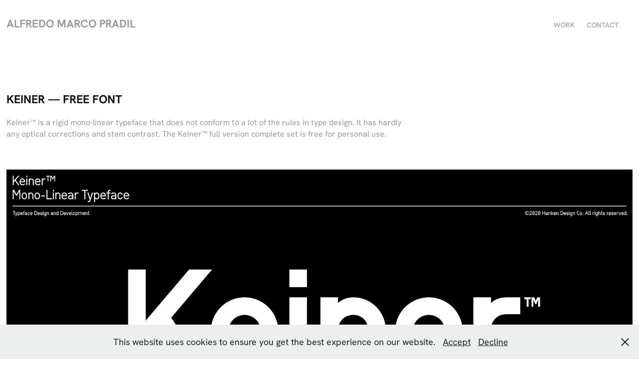

--- FILE ---
content_type: text/html; charset=utf-8
request_url: https://alfredomarcopradil.com/keiner-free-font
body_size: 7635
content:
<!DOCTYPE HTML>
<html lang="en-US">
<head>
  <meta charset="UTF-8" />
  <meta name="viewport" content="width=device-width, initial-scale=1" />
      <meta name="keywords"  content="clean,din,free,geometric,gratis,libre,minimalist,modern,mono-linear" />
      <meta name="description"  content="Keiner™ is a rigid mono-linear typeface that does not conform to a lot of the rules in type design. It has hardly any optical corrections and stem contrast. The Keiner™ full version complete set is free for personal use." />
      <meta name="twitter:card"  content="summary_large_image" />
      <meta name="twitter:site"  content="@AdobePortfolio" />
      <meta  property="og:title" content="Alfredo Marco Pradil - Keiner — Free Font" />
      <meta  property="og:description" content="Keiner™ is a rigid mono-linear typeface that does not conform to a lot of the rules in type design. It has hardly any optical corrections and stem contrast. The Keiner™ full version complete set is free for personal use." />
      <meta  property="og:image" content="https://cdn.myportfolio.com/a2af9020-e95e-409f-aeb3-5bc981e76f5b/6f959ea9-cf96-4978-b324-513d47b2195c_car_202x158.png?h=69e011b9a88246540d232a51edcceeab" />
      <link rel="icon" href="[data-uri]"  />
      <link rel="stylesheet" href="/dist/css/main.css" type="text/css" />
      <link rel="stylesheet" href="https://cdn.myportfolio.com/a2af9020-e95e-409f-aeb3-5bc981e76f5b/717829a48b5fad64747b7bf2f577ae731763931261.css?h=fa1da6158956ab6c259d88d4c1328a8a" type="text/css" />
    <link rel="canonical" href="https://alfredomarcopradil.com/keiner-free-font" />
      <title>Alfredo Marco Pradil - Keiner — Free Font</title>
    <script type="text/javascript" src="//use.typekit.net/ik/ua-6aa1SQ8us8S5bhX0PWxMgjphq7dCf94n5V2ZWtKJfec6JGLGmIKvDFQqawQFLwcmqjcItjDgqweIkjcF8jQFRjh4cZQbDjDSt5e9aZ2iqwhjtFAmyjsGMJ6sEZhulH6GJU7C2IMMjgfMgH6GJUHC2IMMjgKMgH6GJU-C2IMMjgkMgqMYuGOxMg6.js?cb=35f77bfb8b50944859ea3d3804e7194e7a3173fb" async onload="
    try {
      window.Typekit.load();
    } catch (e) {
      console.warn('Typekit not loaded.');
    }
    "></script>
</head>
  <body class="transition-enabled">  <div class='page-background-video page-background-video-with-panel'>
  </div>
  <div class="js-responsive-nav">
    <div class="responsive-nav has-social">
      <div class="close-responsive-click-area js-close-responsive-nav">
        <div class="close-responsive-button"></div>
      </div>
          <div class="nav-container">
            <nav data-hover-hint="nav">
                <div class="gallery-title"><a href="/work" >Work</a></div>
      <div class="page-title">
        <a href="/contact" >Contact</a>
      </div>
                <div class="social pf-nav-social" data-hover-hint="navSocialIcons">
                  <ul>
                  </ul>
                </div>
            </nav>
          </div>
    </div>
  </div>
  <div class="site-wrap cfix js-site-wrap">
    <div class="site-container">
      <div class="site-content e2e-site-content">
        <header class="site-header">
          <div class="logo-container">
              <div class="logo-wrap" data-hover-hint="logo">
                    <div class="logo e2e-site-logo-text logo-text  ">
    <a href="/work" class="preserve-whitespace">Alfredo Marco Pradil</a>

</div>
              </div>
  <div class="hamburger-click-area js-hamburger">
    <div class="hamburger">
      <i></i>
      <i></i>
      <i></i>
    </div>
  </div>
          </div>
              <div class="nav-container">
                <nav data-hover-hint="nav">
                <div class="gallery-title"><a href="/work" >Work</a></div>
      <div class="page-title">
        <a href="/contact" >Contact</a>
      </div>
                    <div class="social pf-nav-social" data-hover-hint="navSocialIcons">
                      <ul>
                      </ul>
                    </div>
                </nav>
              </div>
        </header>
        <main>
  <div class="page-container" data-context="page.page.container" data-hover-hint="pageContainer">
    <section class="page standard-modules">
        <header class="page-header content" data-context="pages" data-identity="id:p6497f6c40827fe9c3e2ef69ce21ea2aaf8a32956c17439076d4ae" data-hover-hint="pageHeader" data-hover-hint-id="p6497f6c40827fe9c3e2ef69ce21ea2aaf8a32956c17439076d4ae">
            <h1 class="title preserve-whitespace e2e-site-logo-text">Keiner — Free Font</h1>
            <p class="description">Keiner™ is a rigid mono-linear typeface that does not conform to a lot of the rules in type design. It has hardly any optical corrections and stem contrast. The Keiner™ full version complete set is free for personal use.</p>
        </header>
      <div class="page-content js-page-content" data-context="pages" data-identity="id:p6497f6c40827fe9c3e2ef69ce21ea2aaf8a32956c17439076d4ae">
        <div id="project-canvas" class="js-project-modules modules content">
          <div id="project-modules">
              
              <div class="project-module module image project-module-image js-js-project-module" >

  

  
     <div class="js-lightbox" data-src="https://cdn.myportfolio.com/a2af9020-e95e-409f-aeb3-5bc981e76f5b/b4ec0de6-b3dc-4df8-89e5-115be19c4b2e.png?h=9f158f9f5b0960f06da074ad4db8ba2b">
           <img
             class="js-lazy e2e-site-project-module-image"
             src="[data-uri]"
             data-src="https://cdn.myportfolio.com/a2af9020-e95e-409f-aeb3-5bc981e76f5b/b4ec0de6-b3dc-4df8-89e5-115be19c4b2e_rw_3840.png?h=dfbd064de35c1d5fe89985740b3f4ea3"
             data-srcset="https://cdn.myportfolio.com/a2af9020-e95e-409f-aeb3-5bc981e76f5b/b4ec0de6-b3dc-4df8-89e5-115be19c4b2e_rw_600.png?h=25e1dd3b206019f23bbf3470f71bb535 600w,https://cdn.myportfolio.com/a2af9020-e95e-409f-aeb3-5bc981e76f5b/b4ec0de6-b3dc-4df8-89e5-115be19c4b2e_rw_1200.png?h=7610ae5ef80fada25fbe8349be209fe4 1200w,https://cdn.myportfolio.com/a2af9020-e95e-409f-aeb3-5bc981e76f5b/b4ec0de6-b3dc-4df8-89e5-115be19c4b2e_rw_1920.png?h=899e74c05a12d3fbf8986c484eefca4a 1920w,https://cdn.myportfolio.com/a2af9020-e95e-409f-aeb3-5bc981e76f5b/b4ec0de6-b3dc-4df8-89e5-115be19c4b2e_rw_3840.png?h=dfbd064de35c1d5fe89985740b3f4ea3 3840w,"
             data-sizes="(max-width: 3840px) 100vw, 3840px"
             width="3840"
             height="0"
             style="padding-bottom: 70%; background: rgba(0, 0, 0, 0.03)"
             
           >
     </div>
  

</div>

              
              
              
              
              
              
              
              
              
              
              
              
              
              <div class="project-module module text project-module-text align-center js-project-module e2e-site-project-module-text">
  <div class="rich-text js-text-editable module-text"><div data-style-network="text-align:center;"><span data-class-network="texteditor-inline-color" data-style-network="color:#FFFFFF;">Keiner™ is a rigid mono-linear typeface. It has hardly any optical corrections and stem contrast. However, it is versatile enough to be used for environmental signage, logos, to some extent (or digital) body text and as headlines. The Keiner™ full version complete set is free for personal use.</span></div><div data-style-network="text-align:center;"><span data-class-network="texteditor-inline-color" data-style-network="color:#FFFFFF;">•</span></div><div data-style-network="text-align:center;"><span data-class-network="texteditor-inline-color" data-style-network="color:#FFFFFF;">Design+Development: <span data-class-network="underline"><a href="https://www.behance.net/pradil" target="_blank" rel="nofollow">Alfredo Marco Pradil</a></span><br>Company: <span data-class-network="underline"><a href="https://hanken.co/" target="_blank" rel="nofollow">Hanken Design Co.</a></span></span></div><div data-style-network="text-align:center;"><span data-class-network="texteditor-inline-color" data-style-network="color:#FFFFFF;">Glyphs: 390+<br>Styles: 7<br>Class: Sans Serif, Geometric<br>Filetype (Desktop): OTF, TTF</span></div><div data-style-network="text-align:center;"><span data-class-network="texteditor-inline-color" data-style-network="color:#FFFFFF;">Filetype (Web): EOT, WOFF, WOFF2</span></div><div data-style-network="text-align:center;"><span data-class-network="texteditor-inline-color" data-style-network="color:#FFFFFF;">•</span></div><div data-style-network="text-align:center;"><span data-class-network="texteditor-inline-color" data-style-network="color:#FFFFFF;"></span><div data-style-network="text-align:center;"><span data-style-network="color:#FFFFFF;" data-class-network="texteditor-inline-color">Language Support:</span></div><div data-style-network="text-align:center;"><span data-style-network="color:#FFFFFF;" data-class-network="texteditor-inline-color">Afrikaans, Albanian, Asu, Basque, Bemba, Bena, Bosnian, Catalan, Chiga, Colognian, Cornish, Croatian, Czech, Danish, Dutch, English, Estonian, Faroese, Filipino, Finnish, French, Friulian, Galician, Ganda, German, Gusii, Hungarian, Icelandic, Inari Sami, Indonesian, Irish, Italian, Jola-Fonyi, Kabuverdianu, Kalenjin, Kinyarwanda, Latvian, Lithuanian, Low German, Lower Sorbian, Luo, Luxembourgish, Luyia, Machame, Makhuwa-Meetto, Makonde, Malagasy, Malay, Maltese, Manx, Morisyen, North Ndebele, Northern Sami, Norwegian Bokmål, Norwegian Nynorsk, Nyankole, Oromo, Polish, Portuguese, Romanian, Romansh, Rombo, Rundi, Rwa, Samburu, Sango, Sangu, Scottish Gaelic, Sena, Shambala, Shona, Slovak, Slovenian, Soga, Somali, Spanish, Swahili, Swedish, Swiss German, Taita, Teso, Turkish, Turkmen, Upper Sorbian, Vunjo, Welsh, Western Frisian, Wolof, and Zulu</span>​​​​​​​<br></div><div data-style-network="text-align:center;"><span data-style-network="color:#FFFFFF;" data-class-network="texteditor-inline-color">•</span><br></div><div data-style-network="text-align:center;"><span data-style-network="color:#FFFFFF;" data-class-network="texteditor-inline-color">DOWNLOAD LINK AT THE END OF THIS PROJECT</span></div><div data-style-network="text-align:center;"><span data-style-network="color:#FFFFFF;" data-class-network="texteditor-inline-color">•</span><br></div><span data-class-network="texteditor-inline-color" data-style-network="color:#FFFFFF;"></span></div></div>
</div>

              
              
              
              
              
              <div class="project-module module image project-module-image js-js-project-module" >

  

  
     <div class="js-lightbox" data-src="https://cdn.myportfolio.com/a2af9020-e95e-409f-aeb3-5bc981e76f5b/fe565d3e-a856-485c-aad9-bdadb8a1ba8e.png?h=fcac50100df4fb1b94a746c732e5deca">
           <img
             class="js-lazy e2e-site-project-module-image"
             src="[data-uri]"
             data-src="https://cdn.myportfolio.com/a2af9020-e95e-409f-aeb3-5bc981e76f5b/fe565d3e-a856-485c-aad9-bdadb8a1ba8e_rw_3840.png?h=7405b714b0a66fc609e4c5fb59e7d30f"
             data-srcset="https://cdn.myportfolio.com/a2af9020-e95e-409f-aeb3-5bc981e76f5b/fe565d3e-a856-485c-aad9-bdadb8a1ba8e_rw_600.png?h=f6817cf012c21a347985f31f6300d32c 600w,https://cdn.myportfolio.com/a2af9020-e95e-409f-aeb3-5bc981e76f5b/fe565d3e-a856-485c-aad9-bdadb8a1ba8e_rw_1200.png?h=8b770c67f809d9580fad2e9fd848dfa6 1200w,https://cdn.myportfolio.com/a2af9020-e95e-409f-aeb3-5bc981e76f5b/fe565d3e-a856-485c-aad9-bdadb8a1ba8e_rw_1920.png?h=ef583c98db22b46e1c37ee5eb110d8b3 1920w,https://cdn.myportfolio.com/a2af9020-e95e-409f-aeb3-5bc981e76f5b/fe565d3e-a856-485c-aad9-bdadb8a1ba8e_rw_3840.png?h=7405b714b0a66fc609e4c5fb59e7d30f 3840w,"
             data-sizes="(max-width: 3840px) 100vw, 3840px"
             width="3840"
             height="0"
             style="padding-bottom: 70%; background: rgba(0, 0, 0, 0.03)"
             
           >
     </div>
  

</div>

              
              
              
              
              
              
              
              
              
              <div class="project-module module image project-module-image js-js-project-module" >

  

  
     <div class="js-lightbox" data-src="https://cdn.myportfolio.com/a2af9020-e95e-409f-aeb3-5bc981e76f5b/6d50b186-cc08-4a4d-a497-9cc5f251efb8.png?h=e6e8b96273b5b1d843e51ba9520a88f8">
           <img
             class="js-lazy e2e-site-project-module-image"
             src="[data-uri]"
             data-src="https://cdn.myportfolio.com/a2af9020-e95e-409f-aeb3-5bc981e76f5b/6d50b186-cc08-4a4d-a497-9cc5f251efb8_rw_3840.png?h=0bd21bfcf9af262d085d2fd01277de12"
             data-srcset="https://cdn.myportfolio.com/a2af9020-e95e-409f-aeb3-5bc981e76f5b/6d50b186-cc08-4a4d-a497-9cc5f251efb8_rw_600.png?h=30136f5f3c3b675ecb348c5993b1ea1e 600w,https://cdn.myportfolio.com/a2af9020-e95e-409f-aeb3-5bc981e76f5b/6d50b186-cc08-4a4d-a497-9cc5f251efb8_rw_1200.png?h=f3d09e89b6f05631e77040840c47fd8a 1200w,https://cdn.myportfolio.com/a2af9020-e95e-409f-aeb3-5bc981e76f5b/6d50b186-cc08-4a4d-a497-9cc5f251efb8_rw_1920.png?h=bb5f3dd2e1d96f10c111d26a3dfb4229 1920w,https://cdn.myportfolio.com/a2af9020-e95e-409f-aeb3-5bc981e76f5b/6d50b186-cc08-4a4d-a497-9cc5f251efb8_rw_3840.png?h=0bd21bfcf9af262d085d2fd01277de12 3840w,"
             data-sizes="(max-width: 3840px) 100vw, 3840px"
             width="3840"
             height="0"
             style="padding-bottom: 70%; background: rgba(0, 0, 0, 0.03)"
             
           >
     </div>
  

</div>

              
              
              
              
              
              
              
              
              
              <div class="project-module module image project-module-image js-js-project-module" >

  

  
     <div class="js-lightbox" data-src="https://cdn.myportfolio.com/a2af9020-e95e-409f-aeb3-5bc981e76f5b/9d3f2c69-7cc8-4ecf-b9f3-9f43796e1f33.png?h=1d6aae15c0c84196a407bc2d1a4ca55c">
           <img
             class="js-lazy e2e-site-project-module-image"
             src="[data-uri]"
             data-src="https://cdn.myportfolio.com/a2af9020-e95e-409f-aeb3-5bc981e76f5b/9d3f2c69-7cc8-4ecf-b9f3-9f43796e1f33_rw_3840.png?h=d8108e958ac909823f0f9a6a4f115b2f"
             data-srcset="https://cdn.myportfolio.com/a2af9020-e95e-409f-aeb3-5bc981e76f5b/9d3f2c69-7cc8-4ecf-b9f3-9f43796e1f33_rw_600.png?h=3c1ce35b516133ce49d34dd67d2f8f33 600w,https://cdn.myportfolio.com/a2af9020-e95e-409f-aeb3-5bc981e76f5b/9d3f2c69-7cc8-4ecf-b9f3-9f43796e1f33_rw_1200.png?h=9c2b32926b50d425bac5a03d4b6b0802 1200w,https://cdn.myportfolio.com/a2af9020-e95e-409f-aeb3-5bc981e76f5b/9d3f2c69-7cc8-4ecf-b9f3-9f43796e1f33_rw_1920.png?h=892d2e73a32c193509f18b187ea4815e 1920w,https://cdn.myportfolio.com/a2af9020-e95e-409f-aeb3-5bc981e76f5b/9d3f2c69-7cc8-4ecf-b9f3-9f43796e1f33_rw_3840.png?h=d8108e958ac909823f0f9a6a4f115b2f 3840w,"
             data-sizes="(max-width: 3840px) 100vw, 3840px"
             width="3840"
             height="0"
             style="padding-bottom: 70%; background: rgba(0, 0, 0, 0.03)"
             
           >
     </div>
  

</div>

              
              
              
              
              
              
              
              
              
              <div class="project-module module image project-module-image js-js-project-module" >

  

  
     <div class="js-lightbox" data-src="https://cdn.myportfolio.com/a2af9020-e95e-409f-aeb3-5bc981e76f5b/dcba72cc-0b14-4a27-b751-4ed354c417d7.png?h=f79fc29f18aa1aba78e69785fbf73102">
           <img
             class="js-lazy e2e-site-project-module-image"
             src="[data-uri]"
             data-src="https://cdn.myportfolio.com/a2af9020-e95e-409f-aeb3-5bc981e76f5b/dcba72cc-0b14-4a27-b751-4ed354c417d7_rw_3840.png?h=f91c0f863c8ee995566c91cde5423966"
             data-srcset="https://cdn.myportfolio.com/a2af9020-e95e-409f-aeb3-5bc981e76f5b/dcba72cc-0b14-4a27-b751-4ed354c417d7_rw_600.png?h=96b5ada63631b91f466ddbb6ce7cf95b 600w,https://cdn.myportfolio.com/a2af9020-e95e-409f-aeb3-5bc981e76f5b/dcba72cc-0b14-4a27-b751-4ed354c417d7_rw_1200.png?h=5302e908b6b0ca1fbe1aada069c6923a 1200w,https://cdn.myportfolio.com/a2af9020-e95e-409f-aeb3-5bc981e76f5b/dcba72cc-0b14-4a27-b751-4ed354c417d7_rw_1920.png?h=193cbc1edc14f86f390871e1726eeb21 1920w,https://cdn.myportfolio.com/a2af9020-e95e-409f-aeb3-5bc981e76f5b/dcba72cc-0b14-4a27-b751-4ed354c417d7_rw_3840.png?h=f91c0f863c8ee995566c91cde5423966 3840w,"
             data-sizes="(max-width: 3840px) 100vw, 3840px"
             width="3840"
             height="0"
             style="padding-bottom: 70%; background: rgba(0, 0, 0, 0.03)"
             
           >
     </div>
  

</div>

              
              
              
              
              
              
              
              
              
              <div class="project-module module image project-module-image js-js-project-module" >

  

  
     <div class="js-lightbox" data-src="https://cdn.myportfolio.com/a2af9020-e95e-409f-aeb3-5bc981e76f5b/34c42203-e467-4ab3-b183-6a5eb2f9b431.png?h=a76fd923d29fc6ffb1b1f4b0fa893de0">
           <img
             class="js-lazy e2e-site-project-module-image"
             src="[data-uri]"
             data-src="https://cdn.myportfolio.com/a2af9020-e95e-409f-aeb3-5bc981e76f5b/34c42203-e467-4ab3-b183-6a5eb2f9b431_rw_3840.png?h=e921327fabbe3885e5b661152c37085f"
             data-srcset="https://cdn.myportfolio.com/a2af9020-e95e-409f-aeb3-5bc981e76f5b/34c42203-e467-4ab3-b183-6a5eb2f9b431_rw_600.png?h=9598f2d6cf106ab964f87d3b153784a2 600w,https://cdn.myportfolio.com/a2af9020-e95e-409f-aeb3-5bc981e76f5b/34c42203-e467-4ab3-b183-6a5eb2f9b431_rw_1200.png?h=f4be4867b334ff3b4c5b4dd079416eb0 1200w,https://cdn.myportfolio.com/a2af9020-e95e-409f-aeb3-5bc981e76f5b/34c42203-e467-4ab3-b183-6a5eb2f9b431_rw_1920.png?h=93b4d7c795d6e71b625f81f40e7d6a2b 1920w,https://cdn.myportfolio.com/a2af9020-e95e-409f-aeb3-5bc981e76f5b/34c42203-e467-4ab3-b183-6a5eb2f9b431_rw_3840.png?h=e921327fabbe3885e5b661152c37085f 3840w,"
             data-sizes="(max-width: 3840px) 100vw, 3840px"
             width="3840"
             height="0"
             style="padding-bottom: 70%; background: rgba(0, 0, 0, 0.03)"
             
           >
     </div>
  

</div>

              
              
              
              
              
              
              
              
              
              <div class="project-module module image project-module-image js-js-project-module" >

  

  
     <div class="js-lightbox" data-src="https://cdn.myportfolio.com/a2af9020-e95e-409f-aeb3-5bc981e76f5b/051a2ed6-178f-4f01-acbc-ad2ed9cbac1a.png?h=5ae3be101daa1fd3c235f55ed3ae713a">
           <img
             class="js-lazy e2e-site-project-module-image"
             src="[data-uri]"
             data-src="https://cdn.myportfolio.com/a2af9020-e95e-409f-aeb3-5bc981e76f5b/051a2ed6-178f-4f01-acbc-ad2ed9cbac1a_rw_3840.png?h=19a093ad12c53aa6e631b99e1312c00e"
             data-srcset="https://cdn.myportfolio.com/a2af9020-e95e-409f-aeb3-5bc981e76f5b/051a2ed6-178f-4f01-acbc-ad2ed9cbac1a_rw_600.png?h=e4deeea29f473811d03c4ea07e2dbbbf 600w,https://cdn.myportfolio.com/a2af9020-e95e-409f-aeb3-5bc981e76f5b/051a2ed6-178f-4f01-acbc-ad2ed9cbac1a_rw_1200.png?h=3156c25df51c0576b3372516b17d9c82 1200w,https://cdn.myportfolio.com/a2af9020-e95e-409f-aeb3-5bc981e76f5b/051a2ed6-178f-4f01-acbc-ad2ed9cbac1a_rw_1920.png?h=fd38b0bd671ff0f01b46fcf85a678aec 1920w,https://cdn.myportfolio.com/a2af9020-e95e-409f-aeb3-5bc981e76f5b/051a2ed6-178f-4f01-acbc-ad2ed9cbac1a_rw_3840.png?h=19a093ad12c53aa6e631b99e1312c00e 3840w,"
             data-sizes="(max-width: 3840px) 100vw, 3840px"
             width="3840"
             height="0"
             style="padding-bottom: 70%; background: rgba(0, 0, 0, 0.03)"
             
           >
     </div>
  

</div>

              
              
              
              
              
              
              
              
              
              <div class="project-module module image project-module-image js-js-project-module" >

  

  
     <div class="js-lightbox" data-src="https://cdn.myportfolio.com/a2af9020-e95e-409f-aeb3-5bc981e76f5b/4569c8c6-677b-4456-b34c-1c9f00461577.png?h=1346086198bfe87998ca13bb74f5964b">
           <img
             class="js-lazy e2e-site-project-module-image"
             src="[data-uri]"
             data-src="https://cdn.myportfolio.com/a2af9020-e95e-409f-aeb3-5bc981e76f5b/4569c8c6-677b-4456-b34c-1c9f00461577_rw_3840.png?h=35e573b00e514f0f0a440ce394e7ff5d"
             data-srcset="https://cdn.myportfolio.com/a2af9020-e95e-409f-aeb3-5bc981e76f5b/4569c8c6-677b-4456-b34c-1c9f00461577_rw_600.png?h=c192857b7d2e3e1451be48be76c1e38d 600w,https://cdn.myportfolio.com/a2af9020-e95e-409f-aeb3-5bc981e76f5b/4569c8c6-677b-4456-b34c-1c9f00461577_rw_1200.png?h=0182a0dedece9f4b3dc4da51c7a190ac 1200w,https://cdn.myportfolio.com/a2af9020-e95e-409f-aeb3-5bc981e76f5b/4569c8c6-677b-4456-b34c-1c9f00461577_rw_1920.png?h=d557348cb57bd248ee53d8733e575444 1920w,https://cdn.myportfolio.com/a2af9020-e95e-409f-aeb3-5bc981e76f5b/4569c8c6-677b-4456-b34c-1c9f00461577_rw_3840.png?h=35e573b00e514f0f0a440ce394e7ff5d 3840w,"
             data-sizes="(max-width: 3840px) 100vw, 3840px"
             width="3840"
             height="0"
             style="padding-bottom: 70%; background: rgba(0, 0, 0, 0.03)"
             
           >
     </div>
  

</div>

              
              
              
              
              
              
              
              
              
              <div class="project-module module image project-module-image js-js-project-module" >

  

  
     <div class="js-lightbox" data-src="https://cdn.myportfolio.com/a2af9020-e95e-409f-aeb3-5bc981e76f5b/d0c4084b-56a8-4ef9-8e37-eb238b30e542.png?h=2cc0ed72b11c3071e2ba346b9cf32903">
           <img
             class="js-lazy e2e-site-project-module-image"
             src="[data-uri]"
             data-src="https://cdn.myportfolio.com/a2af9020-e95e-409f-aeb3-5bc981e76f5b/d0c4084b-56a8-4ef9-8e37-eb238b30e542_rw_3840.png?h=1bb95e3e3a074a1ac0568e3a51ae8c4d"
             data-srcset="https://cdn.myportfolio.com/a2af9020-e95e-409f-aeb3-5bc981e76f5b/d0c4084b-56a8-4ef9-8e37-eb238b30e542_rw_600.png?h=fe16c12037a2cf915cd7c845661f0dcd 600w,https://cdn.myportfolio.com/a2af9020-e95e-409f-aeb3-5bc981e76f5b/d0c4084b-56a8-4ef9-8e37-eb238b30e542_rw_1200.png?h=46edda91346562ccbb7d7e5b4bdd92c6 1200w,https://cdn.myportfolio.com/a2af9020-e95e-409f-aeb3-5bc981e76f5b/d0c4084b-56a8-4ef9-8e37-eb238b30e542_rw_1920.png?h=823f6207eff942ed9567c87fafb844af 1920w,https://cdn.myportfolio.com/a2af9020-e95e-409f-aeb3-5bc981e76f5b/d0c4084b-56a8-4ef9-8e37-eb238b30e542_rw_3840.png?h=1bb95e3e3a074a1ac0568e3a51ae8c4d 3840w,"
             data-sizes="(max-width: 3840px) 100vw, 3840px"
             width="3840"
             height="0"
             style="padding-bottom: 70%; background: rgba(0, 0, 0, 0.03)"
             
           >
     </div>
  

</div>

              
              
              
              
              
              
              
              
              
              <div class="project-module module image project-module-image js-js-project-module" >

  

  
     <div class="js-lightbox" data-src="https://cdn.myportfolio.com/a2af9020-e95e-409f-aeb3-5bc981e76f5b/263959bc-bb6e-4378-8676-d55731af8446.png?h=3d0ad88e7f27ec1fa8e4815b54639c65">
           <img
             class="js-lazy e2e-site-project-module-image"
             src="[data-uri]"
             data-src="https://cdn.myportfolio.com/a2af9020-e95e-409f-aeb3-5bc981e76f5b/263959bc-bb6e-4378-8676-d55731af8446_rw_3840.png?h=09cc2c170354a98d97c2524391e7a081"
             data-srcset="https://cdn.myportfolio.com/a2af9020-e95e-409f-aeb3-5bc981e76f5b/263959bc-bb6e-4378-8676-d55731af8446_rw_600.png?h=a13a91a996d1917188a681c8f1ed96c8 600w,https://cdn.myportfolio.com/a2af9020-e95e-409f-aeb3-5bc981e76f5b/263959bc-bb6e-4378-8676-d55731af8446_rw_1200.png?h=e36e78d7ab941439ce6df0ce9eaa8017 1200w,https://cdn.myportfolio.com/a2af9020-e95e-409f-aeb3-5bc981e76f5b/263959bc-bb6e-4378-8676-d55731af8446_rw_1920.png?h=9ab3411b16f21edc519cae6694ebae6d 1920w,https://cdn.myportfolio.com/a2af9020-e95e-409f-aeb3-5bc981e76f5b/263959bc-bb6e-4378-8676-d55731af8446_rw_3840.png?h=09cc2c170354a98d97c2524391e7a081 3840w,"
             data-sizes="(max-width: 3840px) 100vw, 3840px"
             width="3840"
             height="0"
             style="padding-bottom: 70%; background: rgba(0, 0, 0, 0.03)"
             
           >
     </div>
  

</div>

              
              
              
              
              
              
              
              
              
              <div class="project-module module image project-module-image js-js-project-module" >

  

  
     <div class="js-lightbox" data-src="https://cdn.myportfolio.com/a2af9020-e95e-409f-aeb3-5bc981e76f5b/8a26010a-3d63-4c1b-9578-f12e4299cb86.png?h=96988e17594ff91c15e96bbcd6d92efc">
           <img
             class="js-lazy e2e-site-project-module-image"
             src="[data-uri]"
             data-src="https://cdn.myportfolio.com/a2af9020-e95e-409f-aeb3-5bc981e76f5b/8a26010a-3d63-4c1b-9578-f12e4299cb86_rw_3840.png?h=636184e2892a34b44a6a2d46edca3f4f"
             data-srcset="https://cdn.myportfolio.com/a2af9020-e95e-409f-aeb3-5bc981e76f5b/8a26010a-3d63-4c1b-9578-f12e4299cb86_rw_600.png?h=0bc2aaebd5b948aeb8e04c06a81bc2cc 600w,https://cdn.myportfolio.com/a2af9020-e95e-409f-aeb3-5bc981e76f5b/8a26010a-3d63-4c1b-9578-f12e4299cb86_rw_1200.png?h=34620265565837c854b7b04e9f97b810 1200w,https://cdn.myportfolio.com/a2af9020-e95e-409f-aeb3-5bc981e76f5b/8a26010a-3d63-4c1b-9578-f12e4299cb86_rw_1920.png?h=eaac1aa5753418095e370d6faba270aa 1920w,https://cdn.myportfolio.com/a2af9020-e95e-409f-aeb3-5bc981e76f5b/8a26010a-3d63-4c1b-9578-f12e4299cb86_rw_3840.png?h=636184e2892a34b44a6a2d46edca3f4f 3840w,"
             data-sizes="(max-width: 3840px) 100vw, 3840px"
             width="3840"
             height="0"
             style="padding-bottom: 70%; background: rgba(0, 0, 0, 0.03)"
             
           >
     </div>
  

</div>

              
              
              
              
              
              
              
              
              
              <div class="project-module module image project-module-image js-js-project-module" >

  

  
     <div class="js-lightbox" data-src="https://cdn.myportfolio.com/a2af9020-e95e-409f-aeb3-5bc981e76f5b/68bfbc81-d75c-41c6-9d50-f8a4fad5e571.png?h=53c9b050be9450dcdfcb1648f2683e27">
           <img
             class="js-lazy e2e-site-project-module-image"
             src="[data-uri]"
             data-src="https://cdn.myportfolio.com/a2af9020-e95e-409f-aeb3-5bc981e76f5b/68bfbc81-d75c-41c6-9d50-f8a4fad5e571_rw_3840.png?h=dd25dcff224e484bcb0d1874cba52f87"
             data-srcset="https://cdn.myportfolio.com/a2af9020-e95e-409f-aeb3-5bc981e76f5b/68bfbc81-d75c-41c6-9d50-f8a4fad5e571_rw_600.png?h=d3031ef539bc9deea468ad157706d8b3 600w,https://cdn.myportfolio.com/a2af9020-e95e-409f-aeb3-5bc981e76f5b/68bfbc81-d75c-41c6-9d50-f8a4fad5e571_rw_1200.png?h=eecc4b6b1f68ee66760f0557599a380e 1200w,https://cdn.myportfolio.com/a2af9020-e95e-409f-aeb3-5bc981e76f5b/68bfbc81-d75c-41c6-9d50-f8a4fad5e571_rw_1920.png?h=9519f9d83a2ad8a9d1277c99c937f1ef 1920w,https://cdn.myportfolio.com/a2af9020-e95e-409f-aeb3-5bc981e76f5b/68bfbc81-d75c-41c6-9d50-f8a4fad5e571_rw_3840.png?h=dd25dcff224e484bcb0d1874cba52f87 3840w,"
             data-sizes="(max-width: 3840px) 100vw, 3840px"
             width="3840"
             height="0"
             style="padding-bottom: 70%; background: rgba(0, 0, 0, 0.03)"
             
           >
     </div>
  

</div>

              
              
              
              
              
              
              
              
              
              <div class="project-module module image project-module-image js-js-project-module" >

  

  
     <div class="js-lightbox" data-src="https://cdn.myportfolio.com/a2af9020-e95e-409f-aeb3-5bc981e76f5b/fe51a01d-fabe-4372-8621-ad43db126c82.png?h=9b99de104e1a7bb855c7d4d548447eae">
           <img
             class="js-lazy e2e-site-project-module-image"
             src="[data-uri]"
             data-src="https://cdn.myportfolio.com/a2af9020-e95e-409f-aeb3-5bc981e76f5b/fe51a01d-fabe-4372-8621-ad43db126c82_rw_3840.png?h=b7c53af4be0963710ed574a3d378e8c2"
             data-srcset="https://cdn.myportfolio.com/a2af9020-e95e-409f-aeb3-5bc981e76f5b/fe51a01d-fabe-4372-8621-ad43db126c82_rw_600.png?h=3bdb8575bdd7c3b9edc0438d5e533779 600w,https://cdn.myportfolio.com/a2af9020-e95e-409f-aeb3-5bc981e76f5b/fe51a01d-fabe-4372-8621-ad43db126c82_rw_1200.png?h=374d32782c587a74bf4d16f3b940ba05 1200w,https://cdn.myportfolio.com/a2af9020-e95e-409f-aeb3-5bc981e76f5b/fe51a01d-fabe-4372-8621-ad43db126c82_rw_1920.png?h=44ab8053124bfb74211acba18b7c235a 1920w,https://cdn.myportfolio.com/a2af9020-e95e-409f-aeb3-5bc981e76f5b/fe51a01d-fabe-4372-8621-ad43db126c82_rw_3840.png?h=b7c53af4be0963710ed574a3d378e8c2 3840w,"
             data-sizes="(max-width: 3840px) 100vw, 3840px"
             width="3840"
             height="0"
             style="padding-bottom: 70%; background: rgba(0, 0, 0, 0.03)"
             
           >
     </div>
  

</div>

              
              
              
              
              
              
              
              
              
              <div class="project-module module image project-module-image js-js-project-module" >

  

  
     <div class="js-lightbox" data-src="https://cdn.myportfolio.com/a2af9020-e95e-409f-aeb3-5bc981e76f5b/06481ad5-433b-4442-947f-27b91c29549b.png?h=3190352ff69dbbd16701392b7b2d632d">
           <img
             class="js-lazy e2e-site-project-module-image"
             src="[data-uri]"
             data-src="https://cdn.myportfolio.com/a2af9020-e95e-409f-aeb3-5bc981e76f5b/06481ad5-433b-4442-947f-27b91c29549b_rw_3840.png?h=37ac433b04fa8c1225ce9369279ff151"
             data-srcset="https://cdn.myportfolio.com/a2af9020-e95e-409f-aeb3-5bc981e76f5b/06481ad5-433b-4442-947f-27b91c29549b_rw_600.png?h=f8bcd6d83fa764448cce00a25ecab271 600w,https://cdn.myportfolio.com/a2af9020-e95e-409f-aeb3-5bc981e76f5b/06481ad5-433b-4442-947f-27b91c29549b_rw_1200.png?h=f19cd7557496d90a34a95cdee27b1a06 1200w,https://cdn.myportfolio.com/a2af9020-e95e-409f-aeb3-5bc981e76f5b/06481ad5-433b-4442-947f-27b91c29549b_rw_1920.png?h=66000e1a0074c71b86f30a65444b307e 1920w,https://cdn.myportfolio.com/a2af9020-e95e-409f-aeb3-5bc981e76f5b/06481ad5-433b-4442-947f-27b91c29549b_rw_3840.png?h=37ac433b04fa8c1225ce9369279ff151 3840w,"
             data-sizes="(max-width: 3840px) 100vw, 3840px"
             width="3840"
             height="0"
             style="padding-bottom: 70%; background: rgba(0, 0, 0, 0.03)"
             
           >
     </div>
  

</div>

              
              
              
              
              
              
              
              
              
              <div class="project-module module image project-module-image js-js-project-module" >

  

  
     <div class="js-lightbox" data-src="https://cdn.myportfolio.com/a2af9020-e95e-409f-aeb3-5bc981e76f5b/dcef5475-3532-4fc4-ba03-b78113c2caa0.png?h=1de2ce1f7e8224ef950b1836fa5863d8">
           <img
             class="js-lazy e2e-site-project-module-image"
             src="[data-uri]"
             data-src="https://cdn.myportfolio.com/a2af9020-e95e-409f-aeb3-5bc981e76f5b/dcef5475-3532-4fc4-ba03-b78113c2caa0_rw_3840.png?h=e3d82c15a36d61374fd54ad015b77938"
             data-srcset="https://cdn.myportfolio.com/a2af9020-e95e-409f-aeb3-5bc981e76f5b/dcef5475-3532-4fc4-ba03-b78113c2caa0_rw_600.png?h=4bd9cdb0465143dfdf0cdcbe4f86e252 600w,https://cdn.myportfolio.com/a2af9020-e95e-409f-aeb3-5bc981e76f5b/dcef5475-3532-4fc4-ba03-b78113c2caa0_rw_1200.png?h=5ace05d3a61e0c977228ddaa48109579 1200w,https://cdn.myportfolio.com/a2af9020-e95e-409f-aeb3-5bc981e76f5b/dcef5475-3532-4fc4-ba03-b78113c2caa0_rw_1920.png?h=a53d680dbccde1705ffaa73937914765 1920w,https://cdn.myportfolio.com/a2af9020-e95e-409f-aeb3-5bc981e76f5b/dcef5475-3532-4fc4-ba03-b78113c2caa0_rw_3840.png?h=e3d82c15a36d61374fd54ad015b77938 3840w,"
             data-sizes="(max-width: 3840px) 100vw, 3840px"
             width="3840"
             height="0"
             style="padding-bottom: 70%; background: rgba(0, 0, 0, 0.03)"
             
           >
     </div>
  

</div>

              
              
              
              
              
              
              
              
              
              <div class="project-module module image project-module-image js-js-project-module" >

  

  
     <div class="js-lightbox" data-src="https://cdn.myportfolio.com/a2af9020-e95e-409f-aeb3-5bc981e76f5b/44ea60ee-adef-4c8b-89df-94bcbde48727.png?h=accac5294554ac864cd53ce81cdf6476">
           <img
             class="js-lazy e2e-site-project-module-image"
             src="[data-uri]"
             data-src="https://cdn.myportfolio.com/a2af9020-e95e-409f-aeb3-5bc981e76f5b/44ea60ee-adef-4c8b-89df-94bcbde48727_rw_3840.png?h=6fafcf59d077a2c1158b979277a82e4f"
             data-srcset="https://cdn.myportfolio.com/a2af9020-e95e-409f-aeb3-5bc981e76f5b/44ea60ee-adef-4c8b-89df-94bcbde48727_rw_600.png?h=063ce8600507a44bc51deadae6aa04a3 600w,https://cdn.myportfolio.com/a2af9020-e95e-409f-aeb3-5bc981e76f5b/44ea60ee-adef-4c8b-89df-94bcbde48727_rw_1200.png?h=d55601cf97e7e7f2a1ae13b524d57492 1200w,https://cdn.myportfolio.com/a2af9020-e95e-409f-aeb3-5bc981e76f5b/44ea60ee-adef-4c8b-89df-94bcbde48727_rw_1920.png?h=28572e817a5ff762535aa9807a7b32c8 1920w,https://cdn.myportfolio.com/a2af9020-e95e-409f-aeb3-5bc981e76f5b/44ea60ee-adef-4c8b-89df-94bcbde48727_rw_3840.png?h=6fafcf59d077a2c1158b979277a82e4f 3840w,"
             data-sizes="(max-width: 3840px) 100vw, 3840px"
             width="3840"
             height="0"
             style="padding-bottom: 70%; background: rgba(0, 0, 0, 0.03)"
             
           >
     </div>
  

</div>

              
              
              
              
              
              
              
              
              
              <div class="project-module module image project-module-image js-js-project-module" >

  

  
     <div class="js-lightbox" data-src="https://cdn.myportfolio.com/a2af9020-e95e-409f-aeb3-5bc981e76f5b/1c185aaf-07ee-460e-b07f-22dd17a5bdd9.png?h=c649f223f31a9d372e1965618c300dc5">
           <img
             class="js-lazy e2e-site-project-module-image"
             src="[data-uri]"
             data-src="https://cdn.myportfolio.com/a2af9020-e95e-409f-aeb3-5bc981e76f5b/1c185aaf-07ee-460e-b07f-22dd17a5bdd9_rw_3840.png?h=92161a2ef871e0c84a0084a9a88c0211"
             data-srcset="https://cdn.myportfolio.com/a2af9020-e95e-409f-aeb3-5bc981e76f5b/1c185aaf-07ee-460e-b07f-22dd17a5bdd9_rw_600.png?h=30792ddec46cf888514acb1ffc4ded18 600w,https://cdn.myportfolio.com/a2af9020-e95e-409f-aeb3-5bc981e76f5b/1c185aaf-07ee-460e-b07f-22dd17a5bdd9_rw_1200.png?h=7f87a9fc16f8bd2840d3cbc5d0ea425f 1200w,https://cdn.myportfolio.com/a2af9020-e95e-409f-aeb3-5bc981e76f5b/1c185aaf-07ee-460e-b07f-22dd17a5bdd9_rw_1920.png?h=0876d9ed9db9f21825fbc43b67d91070 1920w,https://cdn.myportfolio.com/a2af9020-e95e-409f-aeb3-5bc981e76f5b/1c185aaf-07ee-460e-b07f-22dd17a5bdd9_rw_3840.png?h=92161a2ef871e0c84a0084a9a88c0211 3840w,"
             data-sizes="(max-width: 3840px) 100vw, 3840px"
             width="3840"
             height="0"
             style="padding-bottom: 70%; background: rgba(0, 0, 0, 0.03)"
             
           >
     </div>
  

</div>

              
              
              
              
              
              
              
              
              
              <div class="project-module module image project-module-image js-js-project-module" >

  

  
     <div class="js-lightbox" data-src="https://cdn.myportfolio.com/a2af9020-e95e-409f-aeb3-5bc981e76f5b/3b254c11-aae1-431b-864e-23240d9d291c.png?h=0841a8fa91bd981ddfe8778d5c91fe99">
           <img
             class="js-lazy e2e-site-project-module-image"
             src="[data-uri]"
             data-src="https://cdn.myportfolio.com/a2af9020-e95e-409f-aeb3-5bc981e76f5b/3b254c11-aae1-431b-864e-23240d9d291c_rw_3840.png?h=7af6773a4af4f7d5e28df8921a932a2c"
             data-srcset="https://cdn.myportfolio.com/a2af9020-e95e-409f-aeb3-5bc981e76f5b/3b254c11-aae1-431b-864e-23240d9d291c_rw_600.png?h=c34947d959a6627b135dd5640dfaa2f3 600w,https://cdn.myportfolio.com/a2af9020-e95e-409f-aeb3-5bc981e76f5b/3b254c11-aae1-431b-864e-23240d9d291c_rw_1200.png?h=9265c4836b899ed382cc31ed4bf0c9e2 1200w,https://cdn.myportfolio.com/a2af9020-e95e-409f-aeb3-5bc981e76f5b/3b254c11-aae1-431b-864e-23240d9d291c_rw_1920.png?h=abd2ec64b26f71910a59730aa6fc42a9 1920w,https://cdn.myportfolio.com/a2af9020-e95e-409f-aeb3-5bc981e76f5b/3b254c11-aae1-431b-864e-23240d9d291c_rw_3840.png?h=7af6773a4af4f7d5e28df8921a932a2c 3840w,"
             data-sizes="(max-width: 3840px) 100vw, 3840px"
             width="3840"
             height="0"
             style="padding-bottom: 70%; background: rgba(0, 0, 0, 0.03)"
             
           >
     </div>
  

</div>

              
              
              
              
              
              
              
              
              
              
              
              
              
              <div class="project-module module text project-module-text align-center js-project-module e2e-site-project-module-text">
  <div class="rich-text js-text-editable module-text"><div data-style-network="text-align:center;"><span data-class-network="bold"></span><span data-style-network="color:#FFFFFF;" data-class-network="texteditor-inline-color"><span data-class-network="bold">APPRECIATE THIS PROJECT (BLUE BUTTON BELOW)<br>AND DOWNLOAD THE FREE FONTS: <span data-class-network="texteditor-inline-color" data-style-network="color:#FF8200;"><a href="https://hanken.co/products/keiner" target="_blank" rel="nofollow"><span data-class-network="underline">KEINER™ TYPEFACE</span></a></span></span><br>•<br><span data-class-network="bold">COMMERCIAL LICENSE <span data-class-network="texteditor-inline-color" data-style-network="color:#FF8200;"><a href="https://hanken.co/products/keiner" target="_blank" rel="nofollow"><span data-class-network="underline">AVAILABLE HERE</span></a></span></span></span><br></div></div>
</div>

              
              
              
              
          </div>
        </div>
      </div>
    </section>
        <section class="back-to-top" data-hover-hint="backToTop">
          <a href="#"><span class="arrow">&uarr;</span><span class="preserve-whitespace">Back to Top</span></a>
        </section>
        <a class="back-to-top-fixed js-back-to-top back-to-top-fixed-with-panel" data-hover-hint="backToTop" data-hover-hint-placement="top-start" href="#">
          <svg version="1.1" id="Layer_1" xmlns="http://www.w3.org/2000/svg" xmlns:xlink="http://www.w3.org/1999/xlink" x="0px" y="0px"
           viewBox="0 0 26 26" style="enable-background:new 0 0 26 26;" xml:space="preserve" class="icon icon-back-to-top">
          <g>
            <path d="M13.8,1.3L21.6,9c0.1,0.1,0.1,0.3,0.2,0.4c0.1,0.1,0.1,0.3,0.1,0.4s0,0.3-0.1,0.4c-0.1,0.1-0.1,0.3-0.3,0.4
              c-0.1,0.1-0.2,0.2-0.4,0.3c-0.2,0.1-0.3,0.1-0.4,0.1c-0.1,0-0.3,0-0.4-0.1c-0.2-0.1-0.3-0.2-0.4-0.3L14.2,5l0,19.1
              c0,0.2-0.1,0.3-0.1,0.5c0,0.1-0.1,0.3-0.3,0.4c-0.1,0.1-0.2,0.2-0.4,0.3c-0.1,0.1-0.3,0.1-0.5,0.1c-0.1,0-0.3,0-0.4-0.1
              c-0.1-0.1-0.3-0.1-0.4-0.3c-0.1-0.1-0.2-0.2-0.3-0.4c-0.1-0.1-0.1-0.3-0.1-0.5l0-19.1l-5.7,5.7C6,10.8,5.8,10.9,5.7,11
              c-0.1,0.1-0.3,0.1-0.4,0.1c-0.2,0-0.3,0-0.4-0.1c-0.1-0.1-0.3-0.2-0.4-0.3c-0.1-0.1-0.1-0.2-0.2-0.4C4.1,10.2,4,10.1,4.1,9.9
              c0-0.1,0-0.3,0.1-0.4c0-0.1,0.1-0.3,0.3-0.4l7.7-7.8c0.1,0,0.2-0.1,0.2-0.1c0,0,0.1-0.1,0.2-0.1c0.1,0,0.2,0,0.2-0.1
              c0.1,0,0.1,0,0.2,0c0,0,0.1,0,0.2,0c0.1,0,0.2,0,0.2,0.1c0.1,0,0.1,0.1,0.2,0.1C13.7,1.2,13.8,1.2,13.8,1.3z"/>
          </g>
          </svg>
        </a>
  </div>
              <footer class="site-footer" data-hover-hint="footer">
                <div class="footer-text">
                  Copyright ©2025 Alfredo Marco Pradil
                </div>
              </footer>
        </main>
      </div>
    </div>
  </div>
  <div class="cookie-banner js-cookie-banner">
    <p>This website uses cookies to ensure you get the best experience on our website.
      <a class="consent-link" href="#">Accept</a>
      <a class="decline-link" href="#">Decline</a>
    </p>
    <svg xmlns="http://www.w3.org/2000/svg" viewBox="-6458 -2604 16 16" class='close-btn'>
      <g id="Group_1479" data-name="Group 1479" transform="translate(-8281.367 -3556.368)">
        <rect id="Rectangle_6401" data-name="Rectangle 6401" class="stroke" width="1.968" height="20.66" transform="translate(1823.367 953.759) rotate(-45)"/>
        <rect id="Rectangle_6402" data-name="Rectangle 6402" class="stroke" width="1.968" height="20.66" transform="translate(1824.758 968.368) rotate(-135)"/>
      </g>
    </svg>
  </div>
</body>
<script type="text/javascript">
  // fix for Safari's back/forward cache
  window.onpageshow = function(e) {
    if (e.persisted) { window.location.reload(); }
  };
</script>
  <script type="text/javascript">var __config__ = {"page_id":"p6497f6c40827fe9c3e2ef69ce21ea2aaf8a32956c17439076d4ae","theme":{"name":"geometric"},"pageTransition":true,"linkTransition":true,"disableDownload":true,"localizedValidationMessages":{"required":"This field is required","Email":"This field must be a valid email address"},"lightbox":{"enabled":true,"color":{"opacity":0.94,"hex":"#fff"}},"cookie_banner":{"enabled":true,"color":{"text":"#212121","bg":"#EDEEEE"}}};</script>
  <script type="text/javascript" src="/site/translations?cb=35f77bfb8b50944859ea3d3804e7194e7a3173fb"></script>
  <script type="text/javascript" src="/dist/js/main.js?cb=35f77bfb8b50944859ea3d3804e7194e7a3173fb"></script>
</html>
